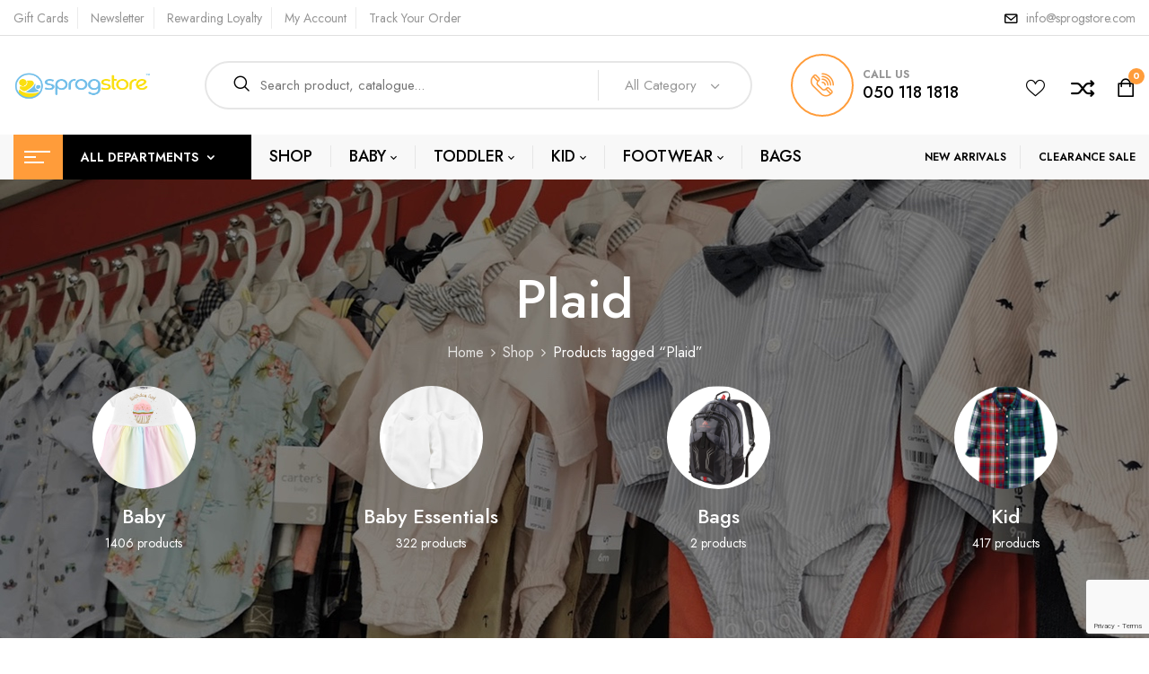

--- FILE ---
content_type: text/html; charset=utf-8
request_url: https://www.google.com/recaptcha/api2/anchor?ar=1&k=6LcqPP8UAAAAAPSypR2rprRkSb0b1YGI5IgK9GX2&co=aHR0cHM6Ly9zcHJvZ3N0b3JlLmNvbTo0NDM.&hl=en&v=N67nZn4AqZkNcbeMu4prBgzg&size=invisible&anchor-ms=20000&execute-ms=30000&cb=ye8fllsn63r2
body_size: 48543
content:
<!DOCTYPE HTML><html dir="ltr" lang="en"><head><meta http-equiv="Content-Type" content="text/html; charset=UTF-8">
<meta http-equiv="X-UA-Compatible" content="IE=edge">
<title>reCAPTCHA</title>
<style type="text/css">
/* cyrillic-ext */
@font-face {
  font-family: 'Roboto';
  font-style: normal;
  font-weight: 400;
  font-stretch: 100%;
  src: url(//fonts.gstatic.com/s/roboto/v48/KFO7CnqEu92Fr1ME7kSn66aGLdTylUAMa3GUBHMdazTgWw.woff2) format('woff2');
  unicode-range: U+0460-052F, U+1C80-1C8A, U+20B4, U+2DE0-2DFF, U+A640-A69F, U+FE2E-FE2F;
}
/* cyrillic */
@font-face {
  font-family: 'Roboto';
  font-style: normal;
  font-weight: 400;
  font-stretch: 100%;
  src: url(//fonts.gstatic.com/s/roboto/v48/KFO7CnqEu92Fr1ME7kSn66aGLdTylUAMa3iUBHMdazTgWw.woff2) format('woff2');
  unicode-range: U+0301, U+0400-045F, U+0490-0491, U+04B0-04B1, U+2116;
}
/* greek-ext */
@font-face {
  font-family: 'Roboto';
  font-style: normal;
  font-weight: 400;
  font-stretch: 100%;
  src: url(//fonts.gstatic.com/s/roboto/v48/KFO7CnqEu92Fr1ME7kSn66aGLdTylUAMa3CUBHMdazTgWw.woff2) format('woff2');
  unicode-range: U+1F00-1FFF;
}
/* greek */
@font-face {
  font-family: 'Roboto';
  font-style: normal;
  font-weight: 400;
  font-stretch: 100%;
  src: url(//fonts.gstatic.com/s/roboto/v48/KFO7CnqEu92Fr1ME7kSn66aGLdTylUAMa3-UBHMdazTgWw.woff2) format('woff2');
  unicode-range: U+0370-0377, U+037A-037F, U+0384-038A, U+038C, U+038E-03A1, U+03A3-03FF;
}
/* math */
@font-face {
  font-family: 'Roboto';
  font-style: normal;
  font-weight: 400;
  font-stretch: 100%;
  src: url(//fonts.gstatic.com/s/roboto/v48/KFO7CnqEu92Fr1ME7kSn66aGLdTylUAMawCUBHMdazTgWw.woff2) format('woff2');
  unicode-range: U+0302-0303, U+0305, U+0307-0308, U+0310, U+0312, U+0315, U+031A, U+0326-0327, U+032C, U+032F-0330, U+0332-0333, U+0338, U+033A, U+0346, U+034D, U+0391-03A1, U+03A3-03A9, U+03B1-03C9, U+03D1, U+03D5-03D6, U+03F0-03F1, U+03F4-03F5, U+2016-2017, U+2034-2038, U+203C, U+2040, U+2043, U+2047, U+2050, U+2057, U+205F, U+2070-2071, U+2074-208E, U+2090-209C, U+20D0-20DC, U+20E1, U+20E5-20EF, U+2100-2112, U+2114-2115, U+2117-2121, U+2123-214F, U+2190, U+2192, U+2194-21AE, U+21B0-21E5, U+21F1-21F2, U+21F4-2211, U+2213-2214, U+2216-22FF, U+2308-230B, U+2310, U+2319, U+231C-2321, U+2336-237A, U+237C, U+2395, U+239B-23B7, U+23D0, U+23DC-23E1, U+2474-2475, U+25AF, U+25B3, U+25B7, U+25BD, U+25C1, U+25CA, U+25CC, U+25FB, U+266D-266F, U+27C0-27FF, U+2900-2AFF, U+2B0E-2B11, U+2B30-2B4C, U+2BFE, U+3030, U+FF5B, U+FF5D, U+1D400-1D7FF, U+1EE00-1EEFF;
}
/* symbols */
@font-face {
  font-family: 'Roboto';
  font-style: normal;
  font-weight: 400;
  font-stretch: 100%;
  src: url(//fonts.gstatic.com/s/roboto/v48/KFO7CnqEu92Fr1ME7kSn66aGLdTylUAMaxKUBHMdazTgWw.woff2) format('woff2');
  unicode-range: U+0001-000C, U+000E-001F, U+007F-009F, U+20DD-20E0, U+20E2-20E4, U+2150-218F, U+2190, U+2192, U+2194-2199, U+21AF, U+21E6-21F0, U+21F3, U+2218-2219, U+2299, U+22C4-22C6, U+2300-243F, U+2440-244A, U+2460-24FF, U+25A0-27BF, U+2800-28FF, U+2921-2922, U+2981, U+29BF, U+29EB, U+2B00-2BFF, U+4DC0-4DFF, U+FFF9-FFFB, U+10140-1018E, U+10190-1019C, U+101A0, U+101D0-101FD, U+102E0-102FB, U+10E60-10E7E, U+1D2C0-1D2D3, U+1D2E0-1D37F, U+1F000-1F0FF, U+1F100-1F1AD, U+1F1E6-1F1FF, U+1F30D-1F30F, U+1F315, U+1F31C, U+1F31E, U+1F320-1F32C, U+1F336, U+1F378, U+1F37D, U+1F382, U+1F393-1F39F, U+1F3A7-1F3A8, U+1F3AC-1F3AF, U+1F3C2, U+1F3C4-1F3C6, U+1F3CA-1F3CE, U+1F3D4-1F3E0, U+1F3ED, U+1F3F1-1F3F3, U+1F3F5-1F3F7, U+1F408, U+1F415, U+1F41F, U+1F426, U+1F43F, U+1F441-1F442, U+1F444, U+1F446-1F449, U+1F44C-1F44E, U+1F453, U+1F46A, U+1F47D, U+1F4A3, U+1F4B0, U+1F4B3, U+1F4B9, U+1F4BB, U+1F4BF, U+1F4C8-1F4CB, U+1F4D6, U+1F4DA, U+1F4DF, U+1F4E3-1F4E6, U+1F4EA-1F4ED, U+1F4F7, U+1F4F9-1F4FB, U+1F4FD-1F4FE, U+1F503, U+1F507-1F50B, U+1F50D, U+1F512-1F513, U+1F53E-1F54A, U+1F54F-1F5FA, U+1F610, U+1F650-1F67F, U+1F687, U+1F68D, U+1F691, U+1F694, U+1F698, U+1F6AD, U+1F6B2, U+1F6B9-1F6BA, U+1F6BC, U+1F6C6-1F6CF, U+1F6D3-1F6D7, U+1F6E0-1F6EA, U+1F6F0-1F6F3, U+1F6F7-1F6FC, U+1F700-1F7FF, U+1F800-1F80B, U+1F810-1F847, U+1F850-1F859, U+1F860-1F887, U+1F890-1F8AD, U+1F8B0-1F8BB, U+1F8C0-1F8C1, U+1F900-1F90B, U+1F93B, U+1F946, U+1F984, U+1F996, U+1F9E9, U+1FA00-1FA6F, U+1FA70-1FA7C, U+1FA80-1FA89, U+1FA8F-1FAC6, U+1FACE-1FADC, U+1FADF-1FAE9, U+1FAF0-1FAF8, U+1FB00-1FBFF;
}
/* vietnamese */
@font-face {
  font-family: 'Roboto';
  font-style: normal;
  font-weight: 400;
  font-stretch: 100%;
  src: url(//fonts.gstatic.com/s/roboto/v48/KFO7CnqEu92Fr1ME7kSn66aGLdTylUAMa3OUBHMdazTgWw.woff2) format('woff2');
  unicode-range: U+0102-0103, U+0110-0111, U+0128-0129, U+0168-0169, U+01A0-01A1, U+01AF-01B0, U+0300-0301, U+0303-0304, U+0308-0309, U+0323, U+0329, U+1EA0-1EF9, U+20AB;
}
/* latin-ext */
@font-face {
  font-family: 'Roboto';
  font-style: normal;
  font-weight: 400;
  font-stretch: 100%;
  src: url(//fonts.gstatic.com/s/roboto/v48/KFO7CnqEu92Fr1ME7kSn66aGLdTylUAMa3KUBHMdazTgWw.woff2) format('woff2');
  unicode-range: U+0100-02BA, U+02BD-02C5, U+02C7-02CC, U+02CE-02D7, U+02DD-02FF, U+0304, U+0308, U+0329, U+1D00-1DBF, U+1E00-1E9F, U+1EF2-1EFF, U+2020, U+20A0-20AB, U+20AD-20C0, U+2113, U+2C60-2C7F, U+A720-A7FF;
}
/* latin */
@font-face {
  font-family: 'Roboto';
  font-style: normal;
  font-weight: 400;
  font-stretch: 100%;
  src: url(//fonts.gstatic.com/s/roboto/v48/KFO7CnqEu92Fr1ME7kSn66aGLdTylUAMa3yUBHMdazQ.woff2) format('woff2');
  unicode-range: U+0000-00FF, U+0131, U+0152-0153, U+02BB-02BC, U+02C6, U+02DA, U+02DC, U+0304, U+0308, U+0329, U+2000-206F, U+20AC, U+2122, U+2191, U+2193, U+2212, U+2215, U+FEFF, U+FFFD;
}
/* cyrillic-ext */
@font-face {
  font-family: 'Roboto';
  font-style: normal;
  font-weight: 500;
  font-stretch: 100%;
  src: url(//fonts.gstatic.com/s/roboto/v48/KFO7CnqEu92Fr1ME7kSn66aGLdTylUAMa3GUBHMdazTgWw.woff2) format('woff2');
  unicode-range: U+0460-052F, U+1C80-1C8A, U+20B4, U+2DE0-2DFF, U+A640-A69F, U+FE2E-FE2F;
}
/* cyrillic */
@font-face {
  font-family: 'Roboto';
  font-style: normal;
  font-weight: 500;
  font-stretch: 100%;
  src: url(//fonts.gstatic.com/s/roboto/v48/KFO7CnqEu92Fr1ME7kSn66aGLdTylUAMa3iUBHMdazTgWw.woff2) format('woff2');
  unicode-range: U+0301, U+0400-045F, U+0490-0491, U+04B0-04B1, U+2116;
}
/* greek-ext */
@font-face {
  font-family: 'Roboto';
  font-style: normal;
  font-weight: 500;
  font-stretch: 100%;
  src: url(//fonts.gstatic.com/s/roboto/v48/KFO7CnqEu92Fr1ME7kSn66aGLdTylUAMa3CUBHMdazTgWw.woff2) format('woff2');
  unicode-range: U+1F00-1FFF;
}
/* greek */
@font-face {
  font-family: 'Roboto';
  font-style: normal;
  font-weight: 500;
  font-stretch: 100%;
  src: url(//fonts.gstatic.com/s/roboto/v48/KFO7CnqEu92Fr1ME7kSn66aGLdTylUAMa3-UBHMdazTgWw.woff2) format('woff2');
  unicode-range: U+0370-0377, U+037A-037F, U+0384-038A, U+038C, U+038E-03A1, U+03A3-03FF;
}
/* math */
@font-face {
  font-family: 'Roboto';
  font-style: normal;
  font-weight: 500;
  font-stretch: 100%;
  src: url(//fonts.gstatic.com/s/roboto/v48/KFO7CnqEu92Fr1ME7kSn66aGLdTylUAMawCUBHMdazTgWw.woff2) format('woff2');
  unicode-range: U+0302-0303, U+0305, U+0307-0308, U+0310, U+0312, U+0315, U+031A, U+0326-0327, U+032C, U+032F-0330, U+0332-0333, U+0338, U+033A, U+0346, U+034D, U+0391-03A1, U+03A3-03A9, U+03B1-03C9, U+03D1, U+03D5-03D6, U+03F0-03F1, U+03F4-03F5, U+2016-2017, U+2034-2038, U+203C, U+2040, U+2043, U+2047, U+2050, U+2057, U+205F, U+2070-2071, U+2074-208E, U+2090-209C, U+20D0-20DC, U+20E1, U+20E5-20EF, U+2100-2112, U+2114-2115, U+2117-2121, U+2123-214F, U+2190, U+2192, U+2194-21AE, U+21B0-21E5, U+21F1-21F2, U+21F4-2211, U+2213-2214, U+2216-22FF, U+2308-230B, U+2310, U+2319, U+231C-2321, U+2336-237A, U+237C, U+2395, U+239B-23B7, U+23D0, U+23DC-23E1, U+2474-2475, U+25AF, U+25B3, U+25B7, U+25BD, U+25C1, U+25CA, U+25CC, U+25FB, U+266D-266F, U+27C0-27FF, U+2900-2AFF, U+2B0E-2B11, U+2B30-2B4C, U+2BFE, U+3030, U+FF5B, U+FF5D, U+1D400-1D7FF, U+1EE00-1EEFF;
}
/* symbols */
@font-face {
  font-family: 'Roboto';
  font-style: normal;
  font-weight: 500;
  font-stretch: 100%;
  src: url(//fonts.gstatic.com/s/roboto/v48/KFO7CnqEu92Fr1ME7kSn66aGLdTylUAMaxKUBHMdazTgWw.woff2) format('woff2');
  unicode-range: U+0001-000C, U+000E-001F, U+007F-009F, U+20DD-20E0, U+20E2-20E4, U+2150-218F, U+2190, U+2192, U+2194-2199, U+21AF, U+21E6-21F0, U+21F3, U+2218-2219, U+2299, U+22C4-22C6, U+2300-243F, U+2440-244A, U+2460-24FF, U+25A0-27BF, U+2800-28FF, U+2921-2922, U+2981, U+29BF, U+29EB, U+2B00-2BFF, U+4DC0-4DFF, U+FFF9-FFFB, U+10140-1018E, U+10190-1019C, U+101A0, U+101D0-101FD, U+102E0-102FB, U+10E60-10E7E, U+1D2C0-1D2D3, U+1D2E0-1D37F, U+1F000-1F0FF, U+1F100-1F1AD, U+1F1E6-1F1FF, U+1F30D-1F30F, U+1F315, U+1F31C, U+1F31E, U+1F320-1F32C, U+1F336, U+1F378, U+1F37D, U+1F382, U+1F393-1F39F, U+1F3A7-1F3A8, U+1F3AC-1F3AF, U+1F3C2, U+1F3C4-1F3C6, U+1F3CA-1F3CE, U+1F3D4-1F3E0, U+1F3ED, U+1F3F1-1F3F3, U+1F3F5-1F3F7, U+1F408, U+1F415, U+1F41F, U+1F426, U+1F43F, U+1F441-1F442, U+1F444, U+1F446-1F449, U+1F44C-1F44E, U+1F453, U+1F46A, U+1F47D, U+1F4A3, U+1F4B0, U+1F4B3, U+1F4B9, U+1F4BB, U+1F4BF, U+1F4C8-1F4CB, U+1F4D6, U+1F4DA, U+1F4DF, U+1F4E3-1F4E6, U+1F4EA-1F4ED, U+1F4F7, U+1F4F9-1F4FB, U+1F4FD-1F4FE, U+1F503, U+1F507-1F50B, U+1F50D, U+1F512-1F513, U+1F53E-1F54A, U+1F54F-1F5FA, U+1F610, U+1F650-1F67F, U+1F687, U+1F68D, U+1F691, U+1F694, U+1F698, U+1F6AD, U+1F6B2, U+1F6B9-1F6BA, U+1F6BC, U+1F6C6-1F6CF, U+1F6D3-1F6D7, U+1F6E0-1F6EA, U+1F6F0-1F6F3, U+1F6F7-1F6FC, U+1F700-1F7FF, U+1F800-1F80B, U+1F810-1F847, U+1F850-1F859, U+1F860-1F887, U+1F890-1F8AD, U+1F8B0-1F8BB, U+1F8C0-1F8C1, U+1F900-1F90B, U+1F93B, U+1F946, U+1F984, U+1F996, U+1F9E9, U+1FA00-1FA6F, U+1FA70-1FA7C, U+1FA80-1FA89, U+1FA8F-1FAC6, U+1FACE-1FADC, U+1FADF-1FAE9, U+1FAF0-1FAF8, U+1FB00-1FBFF;
}
/* vietnamese */
@font-face {
  font-family: 'Roboto';
  font-style: normal;
  font-weight: 500;
  font-stretch: 100%;
  src: url(//fonts.gstatic.com/s/roboto/v48/KFO7CnqEu92Fr1ME7kSn66aGLdTylUAMa3OUBHMdazTgWw.woff2) format('woff2');
  unicode-range: U+0102-0103, U+0110-0111, U+0128-0129, U+0168-0169, U+01A0-01A1, U+01AF-01B0, U+0300-0301, U+0303-0304, U+0308-0309, U+0323, U+0329, U+1EA0-1EF9, U+20AB;
}
/* latin-ext */
@font-face {
  font-family: 'Roboto';
  font-style: normal;
  font-weight: 500;
  font-stretch: 100%;
  src: url(//fonts.gstatic.com/s/roboto/v48/KFO7CnqEu92Fr1ME7kSn66aGLdTylUAMa3KUBHMdazTgWw.woff2) format('woff2');
  unicode-range: U+0100-02BA, U+02BD-02C5, U+02C7-02CC, U+02CE-02D7, U+02DD-02FF, U+0304, U+0308, U+0329, U+1D00-1DBF, U+1E00-1E9F, U+1EF2-1EFF, U+2020, U+20A0-20AB, U+20AD-20C0, U+2113, U+2C60-2C7F, U+A720-A7FF;
}
/* latin */
@font-face {
  font-family: 'Roboto';
  font-style: normal;
  font-weight: 500;
  font-stretch: 100%;
  src: url(//fonts.gstatic.com/s/roboto/v48/KFO7CnqEu92Fr1ME7kSn66aGLdTylUAMa3yUBHMdazQ.woff2) format('woff2');
  unicode-range: U+0000-00FF, U+0131, U+0152-0153, U+02BB-02BC, U+02C6, U+02DA, U+02DC, U+0304, U+0308, U+0329, U+2000-206F, U+20AC, U+2122, U+2191, U+2193, U+2212, U+2215, U+FEFF, U+FFFD;
}
/* cyrillic-ext */
@font-face {
  font-family: 'Roboto';
  font-style: normal;
  font-weight: 900;
  font-stretch: 100%;
  src: url(//fonts.gstatic.com/s/roboto/v48/KFO7CnqEu92Fr1ME7kSn66aGLdTylUAMa3GUBHMdazTgWw.woff2) format('woff2');
  unicode-range: U+0460-052F, U+1C80-1C8A, U+20B4, U+2DE0-2DFF, U+A640-A69F, U+FE2E-FE2F;
}
/* cyrillic */
@font-face {
  font-family: 'Roboto';
  font-style: normal;
  font-weight: 900;
  font-stretch: 100%;
  src: url(//fonts.gstatic.com/s/roboto/v48/KFO7CnqEu92Fr1ME7kSn66aGLdTylUAMa3iUBHMdazTgWw.woff2) format('woff2');
  unicode-range: U+0301, U+0400-045F, U+0490-0491, U+04B0-04B1, U+2116;
}
/* greek-ext */
@font-face {
  font-family: 'Roboto';
  font-style: normal;
  font-weight: 900;
  font-stretch: 100%;
  src: url(//fonts.gstatic.com/s/roboto/v48/KFO7CnqEu92Fr1ME7kSn66aGLdTylUAMa3CUBHMdazTgWw.woff2) format('woff2');
  unicode-range: U+1F00-1FFF;
}
/* greek */
@font-face {
  font-family: 'Roboto';
  font-style: normal;
  font-weight: 900;
  font-stretch: 100%;
  src: url(//fonts.gstatic.com/s/roboto/v48/KFO7CnqEu92Fr1ME7kSn66aGLdTylUAMa3-UBHMdazTgWw.woff2) format('woff2');
  unicode-range: U+0370-0377, U+037A-037F, U+0384-038A, U+038C, U+038E-03A1, U+03A3-03FF;
}
/* math */
@font-face {
  font-family: 'Roboto';
  font-style: normal;
  font-weight: 900;
  font-stretch: 100%;
  src: url(//fonts.gstatic.com/s/roboto/v48/KFO7CnqEu92Fr1ME7kSn66aGLdTylUAMawCUBHMdazTgWw.woff2) format('woff2');
  unicode-range: U+0302-0303, U+0305, U+0307-0308, U+0310, U+0312, U+0315, U+031A, U+0326-0327, U+032C, U+032F-0330, U+0332-0333, U+0338, U+033A, U+0346, U+034D, U+0391-03A1, U+03A3-03A9, U+03B1-03C9, U+03D1, U+03D5-03D6, U+03F0-03F1, U+03F4-03F5, U+2016-2017, U+2034-2038, U+203C, U+2040, U+2043, U+2047, U+2050, U+2057, U+205F, U+2070-2071, U+2074-208E, U+2090-209C, U+20D0-20DC, U+20E1, U+20E5-20EF, U+2100-2112, U+2114-2115, U+2117-2121, U+2123-214F, U+2190, U+2192, U+2194-21AE, U+21B0-21E5, U+21F1-21F2, U+21F4-2211, U+2213-2214, U+2216-22FF, U+2308-230B, U+2310, U+2319, U+231C-2321, U+2336-237A, U+237C, U+2395, U+239B-23B7, U+23D0, U+23DC-23E1, U+2474-2475, U+25AF, U+25B3, U+25B7, U+25BD, U+25C1, U+25CA, U+25CC, U+25FB, U+266D-266F, U+27C0-27FF, U+2900-2AFF, U+2B0E-2B11, U+2B30-2B4C, U+2BFE, U+3030, U+FF5B, U+FF5D, U+1D400-1D7FF, U+1EE00-1EEFF;
}
/* symbols */
@font-face {
  font-family: 'Roboto';
  font-style: normal;
  font-weight: 900;
  font-stretch: 100%;
  src: url(//fonts.gstatic.com/s/roboto/v48/KFO7CnqEu92Fr1ME7kSn66aGLdTylUAMaxKUBHMdazTgWw.woff2) format('woff2');
  unicode-range: U+0001-000C, U+000E-001F, U+007F-009F, U+20DD-20E0, U+20E2-20E4, U+2150-218F, U+2190, U+2192, U+2194-2199, U+21AF, U+21E6-21F0, U+21F3, U+2218-2219, U+2299, U+22C4-22C6, U+2300-243F, U+2440-244A, U+2460-24FF, U+25A0-27BF, U+2800-28FF, U+2921-2922, U+2981, U+29BF, U+29EB, U+2B00-2BFF, U+4DC0-4DFF, U+FFF9-FFFB, U+10140-1018E, U+10190-1019C, U+101A0, U+101D0-101FD, U+102E0-102FB, U+10E60-10E7E, U+1D2C0-1D2D3, U+1D2E0-1D37F, U+1F000-1F0FF, U+1F100-1F1AD, U+1F1E6-1F1FF, U+1F30D-1F30F, U+1F315, U+1F31C, U+1F31E, U+1F320-1F32C, U+1F336, U+1F378, U+1F37D, U+1F382, U+1F393-1F39F, U+1F3A7-1F3A8, U+1F3AC-1F3AF, U+1F3C2, U+1F3C4-1F3C6, U+1F3CA-1F3CE, U+1F3D4-1F3E0, U+1F3ED, U+1F3F1-1F3F3, U+1F3F5-1F3F7, U+1F408, U+1F415, U+1F41F, U+1F426, U+1F43F, U+1F441-1F442, U+1F444, U+1F446-1F449, U+1F44C-1F44E, U+1F453, U+1F46A, U+1F47D, U+1F4A3, U+1F4B0, U+1F4B3, U+1F4B9, U+1F4BB, U+1F4BF, U+1F4C8-1F4CB, U+1F4D6, U+1F4DA, U+1F4DF, U+1F4E3-1F4E6, U+1F4EA-1F4ED, U+1F4F7, U+1F4F9-1F4FB, U+1F4FD-1F4FE, U+1F503, U+1F507-1F50B, U+1F50D, U+1F512-1F513, U+1F53E-1F54A, U+1F54F-1F5FA, U+1F610, U+1F650-1F67F, U+1F687, U+1F68D, U+1F691, U+1F694, U+1F698, U+1F6AD, U+1F6B2, U+1F6B9-1F6BA, U+1F6BC, U+1F6C6-1F6CF, U+1F6D3-1F6D7, U+1F6E0-1F6EA, U+1F6F0-1F6F3, U+1F6F7-1F6FC, U+1F700-1F7FF, U+1F800-1F80B, U+1F810-1F847, U+1F850-1F859, U+1F860-1F887, U+1F890-1F8AD, U+1F8B0-1F8BB, U+1F8C0-1F8C1, U+1F900-1F90B, U+1F93B, U+1F946, U+1F984, U+1F996, U+1F9E9, U+1FA00-1FA6F, U+1FA70-1FA7C, U+1FA80-1FA89, U+1FA8F-1FAC6, U+1FACE-1FADC, U+1FADF-1FAE9, U+1FAF0-1FAF8, U+1FB00-1FBFF;
}
/* vietnamese */
@font-face {
  font-family: 'Roboto';
  font-style: normal;
  font-weight: 900;
  font-stretch: 100%;
  src: url(//fonts.gstatic.com/s/roboto/v48/KFO7CnqEu92Fr1ME7kSn66aGLdTylUAMa3OUBHMdazTgWw.woff2) format('woff2');
  unicode-range: U+0102-0103, U+0110-0111, U+0128-0129, U+0168-0169, U+01A0-01A1, U+01AF-01B0, U+0300-0301, U+0303-0304, U+0308-0309, U+0323, U+0329, U+1EA0-1EF9, U+20AB;
}
/* latin-ext */
@font-face {
  font-family: 'Roboto';
  font-style: normal;
  font-weight: 900;
  font-stretch: 100%;
  src: url(//fonts.gstatic.com/s/roboto/v48/KFO7CnqEu92Fr1ME7kSn66aGLdTylUAMa3KUBHMdazTgWw.woff2) format('woff2');
  unicode-range: U+0100-02BA, U+02BD-02C5, U+02C7-02CC, U+02CE-02D7, U+02DD-02FF, U+0304, U+0308, U+0329, U+1D00-1DBF, U+1E00-1E9F, U+1EF2-1EFF, U+2020, U+20A0-20AB, U+20AD-20C0, U+2113, U+2C60-2C7F, U+A720-A7FF;
}
/* latin */
@font-face {
  font-family: 'Roboto';
  font-style: normal;
  font-weight: 900;
  font-stretch: 100%;
  src: url(//fonts.gstatic.com/s/roboto/v48/KFO7CnqEu92Fr1ME7kSn66aGLdTylUAMa3yUBHMdazQ.woff2) format('woff2');
  unicode-range: U+0000-00FF, U+0131, U+0152-0153, U+02BB-02BC, U+02C6, U+02DA, U+02DC, U+0304, U+0308, U+0329, U+2000-206F, U+20AC, U+2122, U+2191, U+2193, U+2212, U+2215, U+FEFF, U+FFFD;
}

</style>
<link rel="stylesheet" type="text/css" href="https://www.gstatic.com/recaptcha/releases/N67nZn4AqZkNcbeMu4prBgzg/styles__ltr.css">
<script nonce="ftlaoJtSTltq-SFlzPU7ng" type="text/javascript">window['__recaptcha_api'] = 'https://www.google.com/recaptcha/api2/';</script>
<script type="text/javascript" src="https://www.gstatic.com/recaptcha/releases/N67nZn4AqZkNcbeMu4prBgzg/recaptcha__en.js" nonce="ftlaoJtSTltq-SFlzPU7ng">
      
    </script></head>
<body><div id="rc-anchor-alert" class="rc-anchor-alert"></div>
<input type="hidden" id="recaptcha-token" value="[base64]">
<script type="text/javascript" nonce="ftlaoJtSTltq-SFlzPU7ng">
      recaptcha.anchor.Main.init("[\x22ainput\x22,[\x22bgdata\x22,\x22\x22,\[base64]/[base64]/[base64]/[base64]/[base64]/[base64]/KGcoTywyNTMsTy5PKSxVRyhPLEMpKTpnKE8sMjUzLEMpLE8pKSxsKSksTykpfSxieT1mdW5jdGlvbihDLE8sdSxsKXtmb3IobD0odT1SKEMpLDApO08+MDtPLS0pbD1sPDw4fFooQyk7ZyhDLHUsbCl9LFVHPWZ1bmN0aW9uKEMsTyl7Qy5pLmxlbmd0aD4xMDQ/[base64]/[base64]/[base64]/[base64]/[base64]/[base64]/[base64]\\u003d\x22,\[base64]\\u003d\\u003d\x22,\x22YsOzwq1Ef3ZHw7tIB3LDoMOEw6jDo8OZP0rCgDbDoH7ChsOowocsUCHDlsOLw6xXw5bDp14oJsKjw7EaCDfDsnJ9wpvCo8OLH8K2VcKVw6UPU8Ogw5rDg8Okw7JiRsKPw4DDoAZ4TMKiwpTCil7Co8KkSXNpU8OBIsKcw79rCsKtwpQzUUM8w6sjwrklw5/ChTbDosKHOEQmwpUTw4kBwpgRw5phJsKkesKKVcORwoQaw4o3wpPDqn96wr1fw6nCuCrCqCYLWy9+w4tRGsKVwrDCnsOOwo7DrsKLw6snwoxSw7Zuw4EFw6bCkFTCkcKENsK+X11/e8KRwoh/T8OuFhpWbsO2cQvCgCgUwq9yXsK9JFnCrzfCosKxH8O/w6/DjkLDqiHDpRNnOsOXw4jCnUlqVkPCkMKKJsK7w68mw7thw7HCr8KkDnQnN3l6EsKIRsOSHMOoV8OydDN/Ah1QwpkLG8KUfcKHZcOEwovDl8Oaw780wqvCnAYiw4g9w5vCjcKKXcKJDE8HwrzCpRQNe1FMUTYgw4t7UMO3w4HDoTnDhFnCn3s4IcOOD8KRw6nDtcKnRh7Ds8K+QnXDjsOrBMOHAhovN8O3wrTDssK9wprCsGDDv8OrE8KXw6rDjcKNf8KMOcKSw7VeLEcGw4DCuF/[base64]/wpTCpG8Aw6tJYcOSwpwKwpo0WQBlwpYdJgkfAzjCsMO1w5ATw4XCjlRoFsK6acKQwqlVDi/CkyYMw7YrBcOnwo59BE/[base64]/Cr8KHUcOcw4hMwrZpw604BwXCqhw8axvCgCHCs8KTw7bClVwQd8ORw5zCuMKtbcOow63CiWFDw6DCrkY/w65fIsKpL0zChWpIf8OTCMK7AsKcw5c3wqklfsOSw5HDrMOjE1XCnsKrw6DCs8KQw4JzwrENRlU6wovDnzghMMKRAsK6dMOIw41ScDnCkWdUPF53wrrClcKAw5lDdcK7fAd9JC0UR8KDVyAKFMOOU8OeTXE2UMK2w6/CoMO/woLCt8OPUiDDmMKTwqzDiBs1w4x1wr7DkDPDgHLDoMOTw4vCm0gObUB5wq14GE/[base64]/DoxrDhm8Qw67Crm/CtnxKccK1XMOdw7xUwpfDtsOlScKaJgJyJcO5w5zCq8OSw5jDssOCw4jCo8OAZsKAZS/CnVXDlMOywrzCmcKhw5TCisKSIMO+w5gKDkNvJk7Dq8KkasOKwqkvw50qw7TCgcKWw6Uiw7nDt8KhUcKZw4d3wrZgDsOcW0PDuHHCmSJrw7rCvsOkGTnCrwwkID3DhsKMdMOKw4p/wrLDrMKuPyYBM8O0AUpra8K4VHLDujltw4HCtkRtwoLDiQbCsDg+w6QPwrPDm8OzwqDCkhEKJcOLG8K3QSR9cj7Dg0DCqMKgw4bDsXdHwo/DlMKMOMOcB8OYYcOAw6rCo3rCjMOcw4Zuw4RxwqbCsCXCgiY3FsOmw4TCkcKSw48/NcO/[base64]/CvlQhwoMSwqvDoFMOwrMnw7/ChsOrax/DgmTCuwPCgy89w7bDu2fDrj7Dq2/ChMKfw6DCi2M4L8OuwoDDgiRowqbDqgrCjBvDmcKOUsKLY3nCpMOdw4vDhUTDjTEGwrJkw6XDj8KbBsKlXMO/SMOtwp12w4pBwrUSwrk2w6/[base64]/DrA0Fw6lOwrkww7AZw5bDp8OtMcKsw7RSVk00YMOywp9EwqUoUwNvJgvDtGrCoEh0w6PCmGFhSi1iw6FrwonCrsOvDcKtwo7DpsK9O8KjLsO/wrYAw6zCrHFFwpx1w6V1HMOlw43CncK1SWfCsMOFw51cPcOxwp3ChsKZKcOkwpZhLxDCnERiw7XCqSfCkcOWIcODPzxPw6/CiAUSwrZvZMKFHGbCsMKvw50jwq3Co8OHZ8Ofw5BHLMK5IcKsw6EvwoQBw7zCo8K+w7oRw5TCj8OawqTCmMK+CsOMwrQNS1ppScK9QCfCrn3CvznDiMK/SHgEwo1Gw58Bw5nCoDNrw4vCuMKLwpo4PsOFwp/DrwVwwqoiFUzCr2YNw7JHDUxMRHbDgx9/[base64]/DpWnDkMOIWcOuwqDCtkbDgcKUwq7CjUhTwoTClELDiMKkw7h2UcOOMsOUw7LDrmAPJcOYw7s3IMKGw55OwoM/F258w73Ch8OSwq9qccOsw5LCvxJrfcOqw6UUI8Kcwq91NcKiwrzCsFLDgsORZsOncgHDgzQVw67CjBHDt3gCwrt4VC1oan5+w5dTJD0pw6/[base64]/[base64]/Dj3nDgD/[base64]/wo/[base64]/DqhoiaEU8VyTDkcKBEAoqQMKCQyI4wqduPjIfTnlvMVhlw7HCg8KXw5nDoG7Dklllwp47w77CnXPCh8O/w582AA4SAsOCw4PCnQprw5/Cs8KFeFPDosOTGcKXwqUqwq3DoDUAc2gxLUPDillmMcKOwpQ/wqwrwrFSwoDDr8Onw7hMC0suQMKIw7RjScK+fsOHMzjDuWQsw4/CvXvDq8K1ckHCoMOiw4TCggIlwrLCqcKNUMOwwo3DlFEYBiDCksKvwr3CmcKaNi9XTTIZUMKvwpHCq8KawqHCv2rDrQPDvMK2w7/[base64]/DvMKMUMK0w67CnwpFVTPCmjJaw4hdw7rCi3tIChhww57CiyUffk04AcOeDsO4w4wbwpDDmwXCoThKw7LDpS4qw4vDmCAWKsKTwp1Pw5XCh8Ogw53CosKqF8Oqw4/Dt1cbw50Sw759AMKdHsKowppzbMOWwoM1wrpEQMOQw7AMGC3DtcOwwpFgw7IjTMKeA8OPwrLCssO6GRVxXHjCrUbChTbDi8KwcsOSw43CucO1HFEHFUHDjAwUV2V1bcKNwogGwqR9Fl4aGsKRwpkSWsKmwop8QcOmw4Ugw7fClgTDpjlDSMK5wo/CvcKlw4HDp8Oswr3DjcKaw5vCicKVw4lPw5B3L8KTdMKqwpEaw4fCrhsKdEcVdsOyB2QvesKoMzzDiAViT3UzwoPCmsOow7HCscK/ccOjfcKHYFtMw5MlwrfCiUoPYsKKT0fDjXXCncKfY2/Cp8OWc8O6VDpsCsOBI8OXOFrDvg1Dwr0/wqZ9X8Ouw6/CuMKEwojCgcOrwo8iw6pDwoTCoU7CnMKYwpDCqiTDo8OOwqlYJsKOGzDDlsOXHcKwb8OVwofCvjDCisKRa8KaJ3cow6/DscKew7s0O8K9w6fCkTvDkMKtHcKJw51yw7HCisOTwqLChAolw4o8w47CoMOPEsKTw5HCkMKKZcOZByx+w5dHwpJ5w6XDlj/CjcOKKDEdw5XDhsKgURYVw4zCksO2w54lwrjDhMOZw4XCgX1PXW3CvwEgwqvCmcOXPyzCr8O7FsK1JsK8w6nCng1Mw6vCukw7TmDDocOEKntxMkt+wqxhw5loJMKlc8KfeQIWEFTDtsKNJkkswow/w7BrD8OvYVwyw4rDmyxWw5XCoH9awrfCpcKhaBF2DXMABywdw4bDiMOOwr5gwpjCh1PDpsKmBsOEIAzDscOdYsK+wpjDmy7CgcKOEMKvZk3DuifDosOddw/CgjzCoMKOWcK5cQh2XQV6JlzDk8K+wooqw7Z6ZSk4w4nCo8OLwpHDpcOuw53CjiQoJsOLYxTDngtlw4bCnMOBEcOcwoPDvBLDocK5wqg8NcK6wqjCq8OJSj41ScOSwrzCmVscPklQw7/CkcKYw6s7IhHCqcKewrrDvcKmwpLDmSkGw707wq3DhQ/Cr8OETFAWLzBDwrhdVcKhw7kwUCjDtcKOwqHDtlYDPcKhIMOFw5kqw6ZPKcKgFUzDqB4fc8Ogw4tBwrU/SmFqwrM4dE/CgmvDmcKAw7kVFcK7VmzDuMKow6PDpx7Ds8OewojCvcOXa8OuI1XChMKOw7/DhjsYYmnDmUvDgHnDm8KWaX1VT8KZIMO1MXUCJC13w7J7ZFLCtXJ0JVtlBcOeQQPCucOfwrnDoioAJsO/YgjChBzDusKfIlBfwrJ3FV/Crj4Vw5fDj1LDo8KqQSnChMOEw4EwMMOsA8OaQFTCiAUiwq/DqDbDusK3w5zDjsKGBhp6wpZJw6EtLMKdD8O3wrbCo2dmw6bDqSwXw5XDmFvChGAgwp5ZQcO6Y8KLwok+ABTDqjA9f8KfRzfCmsOXw7MewqN4wqh9wo/DssKMwpDCvXnDkyxyRsOBFFh6ZE7DnmtVwqPDmQ/CrsONQigHw44zB05Gw5PCosOEOmzCuUg3S8ONDMKESMKMV8O+wp1UwqPCqwExBWrDplbDnVXCvF1oecKjwoJALsO1HEpQwqLDrMK6N3gVcMObP8KuwoLCsDjClQI2FER9wprCu27Dum7DmmN0BkZ/w6vCoXzCvsOxw7gUw7l/clJyw7gcEmBCPsOSw7EdwpYXwrILw5nDu8KRwozCtwDCpQzDr8K4dUF/YiLCmcONwoTCq0/DvDViUQDDqsOYQsOZw4dke8Kgw7vDmMK6K8OpbcOawrMuw6NDw71iwq7Cv0rCqAoXTsOQw7lTw5osAVNrwowewqvDisOkw4/[base64]/ChStnF8Ozc8KCFcOSwqsne8KKw7DCqT4PGz8JVcOiRsK1w7AKF3PDjHoYBcObwrfDo1vDnxp+wp7DlQPClMKKw6bDnCNpUGNNF8OWwrsIScKLwqzDlcKjwpXDlDsAw4lrNnJUHsOrw7vCtXULUcKVwpLCq25uO3DCsWxJXMO5S8O3bDXDgsK9ZcKYwqtFwr/DjyLCli5YMFhFCWnCtsOoKR7CuMKgAsKZdn5jaMOAw7UrS8OJw5lWw7PDgxXCocKmND7DmkTCqnvDksKow5dXRMKJwqXDqcORE8OFwpPDt8Olwqp4wqHCqMOsa3M/w6LDrlEgajTCgsKeG8O6FAYMWcKNF8KyagAww5wVAD3Ck0vDhFPCgsKiFsO2F8ORw6BacApDwqBEVcOEKgMqcSnCj8Okw4Z0C0J9wrxdwrPDnCbCtcOcw6LCohENFSZ8CXU5wpdYw6xkwpgBG8O+csOwXsKJGWg+OwbCsV5DJ8OxHC9zw5bCpRA1wp/DjlvDqGHDt8K6w6TCpcO1a8OZRsKMNWzCsn3CsMO8wr/DhcOlZB7Cs8KoE8KLwp7DgCHDs8KwQsKtT2tydB8eCcKcwonCkV3Cu8OBOsO+w4HCoDfDgMONw5cVwpoyw7c7EcKjCSTDocKDw63Cr8O2wqs5wqh4fDjCi2dBQsO4w6XCqibDoMOmecOwS8Kkw41kw4nDhAfDnnwIT8K0b8OEC0ddN8KeRsKpwrA3McORWEPCiMK/w7DDp8KcRT/DoQsgYsKCN3fDsMOJw5Uow7NiPx0WR8KmB8Ktw7jCr8Otw7jDisOjw5LCjHTDjsK/w59DBDDCsRLCmsKxecKRw7vDi31bw7PDrBIWwpLDi37DqgcCUMO7woAuw7dRw7vCk8Olw4vCt1ZaeQbDjsODY0tiUsKZw48RE3XCiMOjw6TCsz1lw5A1RWkVwpJEw5LCjcKAwpcqw5LChcKtwpAywpYgw4IFK0/[base64]/DoGM7RsOew5IDwo3DjsKGOcOWRMKnw7/[base64]/HsOTRnTDm3RSAEt9w54ee8OmWADDpWnDpwJuTkHCmsKWwqFgdyjClFPDkHfDn8OpIsO4cMO2wp1bXsKZZcOQw7MhwqPDhDF9wqoFBsOawoTDusOPRcOvJ8OYZBHDu8OLRcOpwpY/w5VOIWYRaMKywobCpGLDh1TDkEjDosO7wqhvwoxBwoHCs0xuD0EJw4FObxbCnAYQECrCuArCikhDAFohBFXCp8OWI8OFUcK+w4TDrxvDh8KKQ8Ohw413JsKmSADDocKrYHtJC8OpNE3DnsOUVRbCo8Kbw5/ClsOOCcKGb8KeWFdOIhrDr8KvNiHCiMK6w6HCpMOsAjjCvS9IE8KvJB/[base64]/wprCozbDv3ZcHcK6w53Ch8OHw5bDn8KuBsOAw6/DignCu8OewqjDjHQhHsOGwqxGwoY/[base64]/DigAGwoXDqcO/[base64]/CncKQw7PCtT0awo1dEcK+wqHCmsKjWDoiwoQWEMKxJcKrw717VgTDuR0jw4vCr8ObZjEQLTbCrcKMVsOZwqPDrcOjCsKUw4cuacOceTbDrmfDssKQSMO7w5zChMK2w4hrQwUew6hNeC/[base64]/Ds8KBwqtzVcKfw77DkQTDvwvCgSZbDcKzw7LCrgXCnMOQJsKpJMKCw78hwr95LX98CnDCsMO7IzHDmsOqwoHChcOsH0QpTsK1w5QEwovDph1wTDxnwqofw7YGHkFcLMO9w6JOVX/ClUDCgC4ZwpHDtMOaw6QKw5TDoCRww6jCmsK+XMOcGEw7cnJ0w7rDjwrCgVU8VU3DtsOfRMONw50gwptxBcK8woDDjB7CkBlXw54PTcKWfsKcw43DkndAwosmJE7Ch8Ozw6/DpR7CrcK0woQMwrAJUU7Dl2V6aXXCqF/[base64]/wrsjXGXDl8OxwoXCp0fCq8KdMcKgw63DoFvDhsKSwqIzwpHDggBgBCkSaMOmwoVHwozDtMKULsOHw47Cg8KtwqLCjsOnAAgFb8K5JsKyLgYpLGPCtypawrMySljDv8KoGcOmd8OYwqIYwpzClxJ7w7fCrsKQZ8OrKi/DqsKNwrlneSnDicOxdkYmw7ctSMO4wqRgw4bCp1rCq1XCp0TDi8K3N8KQwpvDrA3DuMK0wp/DpHxAMcKkBsKiw6LDn03DhMKuZ8KewobCs8K6PQYBwpzCjFnDixrDqEhOXcO1VVFYE8KPw7TChsKOXEDCgCLDmjnCqsK8w5lZwpQ8XcOtw7XDtMKMw4ckwps0P8OgAH1LwowFT1/DqcO2UMOIw5fCizwPEhzDqAjDrcKUw5jCtcOIwqHCqjogw4bDrRzCrsK3w5IewrrCvyR7VMKbTMKxw5jCusOHATHCsC1xw6bCoMOswodxw57DllHDtsOzfRcKcRYIKWg3BsK/wovCl19iNcOdw5M7XcKqRETDssOfw5/DnsOywqhkNyEXE34ZaTpSRcOuw7AoJRfCq8OgVsORw44qI07DviXDiEXDn8KJw5PDkR1OB2Mtw7E6DhDDu1hmwp8iMcKOw4XDo1nCpsO/w6dJwoDCl8KuEcKqbXDDkcO8w5vDrsKzcMOyw7vDgsKQw7sHw6cIwrVMw5zCjMKJwotEwo/[base64]/CucO8DsKzw71Swr7DhDHDjUnDnTLDkHvCkWXDucKyPDUJw5J4w4xXD8OcRcK0JT92ZQ/CiR3DsxLCilzDp2bDhMKDw4VMw73CgsKcFBbDjGvCksOaDRbClljDlMOiw7cTOsK0Mmhkw7bCoGTDvxLDhsK0UcKuw7TDsDMzGlnCkyPDmn7DlC0NJTvCmMOmw51Lw4nDosKXehHCoyNZNHXDqMKkwp/[base64]/[base64]/ecOww5jDpMOmw5/CoQ/CicOiN07CocKiw6hLw7zCmBLCgMObAcOMw6ADCDQwwrDCnRFobS7DqhodaicVw7wpw7TDhcO7w4k5ExsXMDAowr7DpE7Dqk4kNMKNLAXDm8KzTCLDuz/DgMKaWxZXKsKGw7rDkmdsw5PClMOuXsOyw5XCjcKyw6Nqw7DDgMK8Yg3DoVxYwpPCucODw6cxIiDDr8KBJMK8w6sUTsO3wr7CscKXw7PCtcOJRcOdwqTDosKpVCwhDhISNkMiwo0dWRhsBHgxEcK/PcOYGnTDh8OhNjo5wqLDmDTClsKSNsKSIsOcwqXCkEUlUi1Ew5BVFcKZwpckK8Oew4fDvxDCtiQ2w53DuF8Gw5ZGKk9Cw7PCvcOYMmDDqcKjM8OkKcKfU8OHw6/CoULDl8KaL8O6d2HDhQLDn8OUwr/[base64]/DtSskQsOjw7Y7XcOVOCBUwrpQTizDmsKST8OAwrXCiH7CsQ8vw4kqfsKrwpDCj2lDc8OFwoYsL8OiwotFw5fDicOdHwHDl8O9YxrDgnFKw5MvUMOGSMOQPcKUwqYQw7rCsiBYw6U1w5g/[base64]/wrrDqmR6w6Y8QsO6Z1bClQhTw6oyIl00w5vCtX9zXsKnW8KPR8K0A8KlSkXCogbDocKbG8KJKhbCt1fDmMK3DcOew5tTecKsdsKTw4XClMO5wohVT8OSwr/DhQnCgsO9woPDk8OXZ0wRFF/DsFTDi3VQK8KURQvDhMK/wqwiEgJew4TCqsKmJi3ConYAw5jDj05XKcK1dcOcw5V3wolObS0UwpbCuDTChMKBWGkLeDgtIW/CisOsVCLDuA7CiV4PV8Ozw5bDm8KZBgZ/wp0QwqfDtS0/ZGLCgRcHwodKwrJgRX4/[base64]/[base64]/[base64]/Do8OPNMKFw5YnwotDNsOKwrYNw5nDjllcBW0hw4Zxwpx1JCd/[base64]/w7bCtcO4wqMKwqtuNcKNwr7CjcKjG8OPNcOwwpPCnsKlIl/[base64]/DocOmX258YsK4SR07wptXTB7Ds8KKKcKneRzDpk7Cn3sxEcOYwrcoVyMJGkDDnsOWGlfCv8OrwqJTDcK/wpTDl8O9UsOQR8K3wrPCu8KXwr7DoxAow5HDi8KTYsKbfMKyc8KBG2DCsUnDscOIP8OjNxQhwoZLwpzCoHDDvkENJMKwDWzCr0kYwqgcF0TDgQnCtlDDi0PDssObw6jDp8OJwpLCjA7DuF/DqMOTwot0PMKKw50Xwq3Cm3dKwqR+BS7DmHTDocKHw6MFKmXCiAHDi8KAQ2jColYCD18+wpUkU8KWw4XCgsONYcKZQCkHPEIdw4VFw5LCvsONHnRSR8Kew6Mbw4NkYFJWA1HDl8OOUlYhKSTDmMOGwp/DgQ7CuMKiSUV9LzfDn8ODMRbCn8O+w6PDkibDi3M2RMKowpVsw4DDin8gwobDhwtpDcO0w79Hw49/w7djN8KVQcKQJMOUOMKjwqAUw6FwwoshBcOeEcOGV8O/w7rDjcOzwr/DnBhEw4HDvmweOsOEDsKyZMKKB8OLCC9AX8ODw6bCi8Oiwo/CscK6eXhqdcKIGVt3wrjDnsKNw7TChcK+KcOSGEV4VxMNa0YBTsOufcOKwrTCusKSw7s4w4TCtcK+w7k/ecKNZMOvScKOw40kw6TDl8OiwqDCtMK/wqcbChDCvXzCt8KCTmXCpsOmw47DhQTDiXLCscKcwp5nIcO5f8O/w7nCpXXDnDxPw5zDkMKrHsKuw7jDvsKPwqdLPMOiw7zDhsOgEcK0wrBWYsKsSiHDisO5w4XChx4Nw7PDocKNYGXDkHrDosKpw5Zkw5gDCcKMw5N+W8OzZSXCncKrGAnCnk/Di0dnT8OHZGfDkUvCpR/DlWfClVLCnmAqUcKiZMKiwq/DvsK3wrvDog3DqF/[base64]/Dqi7DhzTCgcOgKlRgB8OdT8K1EUoXw7JBwo1Vwo4uwrEswqvCiCrDgsOeJ8Kww4pnw5PDrMKbS8Kjw5jDjABcQCTDlxHCo8OECMOqLMKFIy9kwpA9w5LDi3Y6wo3Dhn1VeMOzTnjCl8OrdMO1IUQXJsOkw5JNw7ctw63Chi/[base64]/[base64]/CjXMbKGR/D2jCsn9uPWPDkQXDtWFvw6HDu2h5w7HCkcKaTHpIwp/Cm8K2w5lHw4xiw78pV8O0wrvCtADDr3XChnltw4TDlHrDicKdwpA6wpcuSMKewo3Cj8OIw4Q8wpoBw4TDlkjChTURGy/ClcOswoLCvMOfF8Kbw7rDlinCmsO2KsKTRVMfwpvDtsKLGW9wdMK2cGoDwqUiw7kfwrQpCcOYPQrDssKQw6wfFcK6bhUjw7cCwp/DvDhpVcKjPWjCjcOePwHCg8KWMQZQwrxCw7kfc8Kuw6nCqMOvfcOCUi4jw5DDmcOCwrcnK8KNwrYPw47DrCpfRcKAcwrDqcOHSybDtHnCtXjCqcKZwpPCh8KNUw3DlcKpeCxfwrd7BWR1w7okRGTCnD3CtjYpasONVMKSwqrDsRTDscOMw7/DoXTDi2/DmHbCpsOqw71Ow78CKBkIAMK1w5TCtwXDu8KPwp3CoSMNLGVXFhjCnUcLwoXDvBU9wq1iCAfCpMK2w5rChsOCYXrDuwvCusK3TcOXNVN3wobDgsOyw5/CqyovXsOtFsKPw4bCv2jCv2bCtknCmWHCjXYpU8Omd0IlZFcbw4laVcOSwrQXU8KSMA0aVjTDizvCi8KmcVnCsxU/NsK+K3PDhcOAN3TDicOHUsOnBEI9w6XDgsOFYT3CmMO4ck/DtUY1wocQw7kwwrgEw5BwwohhbkjDm1nCvMOKQwkQJhTCpsKFw6oGcQTDrsOWLhzDqgTDvcKBcMK2I8KGW8OBw5dSw7jDu3bCkkvDlgcgw6vCssKlUANOw4xQOcOUFcKSwqUvIsOtOnFyQWpwwpIiEBnCow/Co8OkVlzDvMOjwrzDrsKKDx8xwqbCtMO2wonCqH/CiD4JRh5TI8KmIcOVL8ODXsK1woY5wozDiMOpCsKafQLDjxMiwqhzcMOtwoDDmsK9wpM3wpF9MWvCq1TCmz/DuXnCmVxEwqoMXjJqKSY7w5hEBcKuwpTDgh7Cm8OSADnDnyzCvCXCpXxuNU8aSRovw45YUMKOScOdwp1TdFzDsMKKw7PDrUbCsMKWHy13JQ/CuMKPwpwcw5oKwqrDpzpVdcKkTsKBQ1vDr388wqPCjcKtwoNww6R3YsOVwo1Bw6EJw4RFecK9w7XDgMKFWsOtLUnCjCp4wpvCgx3DscK/w4I7OcK5w4bCsQ4bHHfCqxA7FwrDoXlpw5XCtcO6w615YAgODMOuwpnDhsOyQsKYw6xzwp8CT8OywpgJbsKqKmsiN0xZwovCrcOzwoXCtsO2MUNywqEbUsOKdwbDkTDCo8ONwptXAG4Xw4h5w7RJSsO8I8Oww6UARXJibD/CocO8ecOjScKHF8O8w7UewqIIwobCjcKSw60cOFvCs8KswowMAWTCuMOZw6LCncOrwrFTwrpIenPDpgrCiyjCisObw5rCuiQvTcKXwr/DiXlgNRfCnyUrwqZtMcKFQH9eaG7CsllCw5BzwpbDqRDChG4IwohEH2nCrUzDkMOcwq8FcHHDl8Kaw7XCqsOkw6MkYsOnYh/[base64]/DtlTDscKZQzd7wrVgG1dnL8K7QcK5DXjCtX7DhMOcw7w+wop4clBow4QEw7rCpi/CmE07A8OoCXFiwp9jRsKtL8O8wq3ClANXw7dhw5vCmW7CuH/DpsO8G3LDugDDsl1jw6UZWwDDqsK/woAuMMOpw5zDj2rClAnChTlXd8OSVMONScOOISR0WF5wwoQCwqrDhjR3BcOiwrnDgMK+wrojCcOFN8KqwrMUw78sHcKfwrHDgxPDoQzCq8OBNRbCtsKOM8KEwqzCpk8RGHnCqx/[base64]/DvhhwcHcVw6tSwoNKccOKNHbChQ/DoMO6wpfDsR5Fw6PCmcKgw4fCo8OSQcOxQ3XCisKVwpvChsKbw7NiwoLCrjwpdFYsw7zDpMK/Ix9nTMKmw7hgbUfCt8KwG0PCq1lwwrEqw5ZLw59OJQI9w7jCuMKiemDDuhprw7zCmT1CDcKWw7zCmsOyw7Ilw48pScORESjCjRjDrhBkCMKAw7Aaw6DDlnV5w6RTEMKgw6zCgMOTAx7DgCpowovDrBp1wp5PNwTDggPDgMK/[base64]/CtMOKUcOGTMKtw4nCpcOKwpQkwprDv27CmAQtYnZCa3TClUTDo8KLdMOOw6/CqMKHwrjCisKLwrdef2c4JzEqQCQjYMORwoHCnlPCmVU7wppqw4jDm8KRw4MWw6bCt8KIdhM4wpwBdcKHbyzDosK4K8K1ZxBLw7bDhAfDtsKjTkADHsOXw7fDghoIwoXDvcO/w5gLw5vCuwNdFMKzRsOMIW3DjcKJSEpbwrMlfsOyXVvDkVNPwpAnwoI2wol+ZAzCozXCji/DmirDhmPChcONEARYdydjwoXDm04Pw5PChMOyw78VwobDhMOhR0oew4k0wrpReMKMKmDCgWLDtMK7OFZNBkrDtcKTfgTCknQHwoUFw5QVAC0gPmjCkMO3ez3CmcKlVMOxRcO4wrJ7W8KrfWE9w6nDgXPDuAIlw6MzTQFuw59ywpvDvn/DtDI0KEB1wr/Dh8KRw6xlwrsbNsKowp8OwpTDl8OGw43DhArDvsOcw67Cgm40MjPClcO+w79PWMOww6Bew5fCv3dFwq8OFF9uNsOcwq1PwqXCkcKlw7k5WcKOPsOLV8KtYnJcw4UKw4HCj8Oaw7bCrljDuEVof0Mlw4rCii82w6FOPsKGwq9+acOVPAAeQHAuT8KEwq/DlzobH8ONw5JYR8ORGMKVwoDDgmMBw5LCscK/[base64]/CpHkTbsO5DEHDimbDkMOQwr7DqxcBw6TCsMKNw70MS8K/w6XDrgzDnnjDrjUSwpPDg0/Ds3EuA8OFHcKxwpvCpijChDnCnsKawql4w5haHMO7woETwq4aOcKfwoAiBsK8en5iO8OaBcO8SyJZw55TwpLCs8OtwqZPw6jCvTvDhytgVhzCqRHDnsK6w6tfw4HDvDnCqi8ewoLCo8OHw4DDswkPwqLDjnjCj8KfbMKqw6vDpcK/[base64]/[base64]/Dl8K1w4jChcKeVsO4C8Oswqltwpx5eUTChiRRHGsbwqzCpjE1w5rDu8KLw6AYfSl7wpDCl8KzESzCr8OHWsKhMDjCsVo0HW3Di8KuV1BmR8K9LnTDm8KoJMKLZA3Dq3Afw5TDhsK7QcONwpTDujXCssKzbU/CpWFiw5NCwqRXwoMBU8OPIHgOdhYOw4MeCm3DssK4a8KKwqfCjMKPwp4LHQPDhRvDgwZAJADDkMOBNMK1woQzU8K7IMKNWMOEwpYuTAE/QADCgcK1w6oyw7/CscKBwpkzwoViw4VJMsKvw4kydcKfw5cDK0TDnzp2DxjCu13Cji4Ew5vDjwzDlMK+w5HCgzYMSsKCbkEvdMOQf8OswqbDnMO9w7Nzw6bDq8OqC2jDlEYYwoTCknQkd8KSwqUFwrzCqw7DnnhHb2QJw5bDhcOow6FEwoEiw7/[base64]/CiTbCnALDm2RZKMKTNsKkwoDCgTXDsmTCmcK1fjzCl8KDL8OvworDg8OuD8OcTsKYwocLIUF3w4jDmifCk8K7w7/[base64]/w5YSw5AZEgbDsn/Dl8ONFDfDrcOmwojCtiPDojUJZxEtW2rDnm7Ck8KKITRcwqrCrsKjMyw5BcOADk4PwpUzw6ZxJsOuwobCng4OwoAhLm7DmT3Dn8O/w7EIOMOjUsOCwokTPCvDuMKpwq/DpMKJw6zCkcOocTDCk8KiHMKNw6cWelVtDxLDiMK1w47DhsOBwr7Clix/LFZ7ZwbCpMK7S8OYVMKFw5jDv8OIwrBpWMORd8KUw6TCn8OWwqjCvQIVM8KqFxAWHMKtw7MWasKcUMKxwoXCvcKiFxxWN07DjsOFf8OcOHgwEVbDv8OsGU18EkcYwq5Cw40+BcOwwphkw4XDoStIYWXCksKHw6I+wrcuEhQWw6XCvcKMCsKTRybDqMOlwo/DnMKMw6rDhsKqwpfCgi7DmcKMwoAiwqDCkMKuCX3Coyd4XMKZwr7DqsO/wpUEw5lDUMO0w7pUOcOORMOhw4HDszQVwpbCm8OfVcOFwp5lG0QHwpRtw7/[base64]/DmMOIwrI3wqIKUEvChMOAPwcBw7jDgsKLUAwJRcKiE2rDvS0OwrEJb8O9w5gCw6JyGXIyCxASw4IxAcKrw63DgQUZVDjCvsKEFxjCjsOrw4p9KBp1QU7DpkTCk8K9w5nDo8KbCsOEw6IJw5fClMKIfcOMcMOoXVxvw7N1csOtwq1zw6/ClVfCnMKvN8KbwrbDg2jDoVHCiMKqSkFhwqExYiLCtnDDmTvCpsKpFyFswofCvmDCs8OZw4rCgcKWMgUMdMODwozCvBzDq8KXAWlaw5gswqXDmVDDjgA8V8OBw4PDtcOnZRnCgsKHWhjDg8O1YR7CvcOJTV/Cg3sYMsKvbMOkwpzCj8KawqzCtUzDusKcwoJOUMOWwohtwpnCn3vCt3HCncKRAgPCvDnDl8OWMmvCs8Obw5nDuRh0ZMOyIyrDiMKHGsOjVMKJwowVwrVMw7rCs8K/worDlMKnwq59w4nCpMKowr7CtEvCpUk1JwJMNDJEw6sHAsOtwqwhwoPDiXFSUEzCvA0ow6cmw4pUwrHDk2vCtEslwrHCqmltw53DhizDizZMwodEwrkbw5QQO1DDpsK7J8OuwrbCrcKYwopNwpYRNQ4nDi9URQzCtBtEIsOHw7rCnVAEPT/[base64]/DrsK8UkvDmngWex7DtyTDh8OtwoQlZg1nHcO8wp3CvWpvw7bCi8O6wqsswr16w6wNwrghP8KcwrTCjcOBw6oLD1o2WsOIbjjCjcK5U8Otw7cqw5VXw6lUS3Z1wrbDq8Oow4TDr3IAw4BmwoVZw4spw5fCkGDCpgbDncKKSAfCqMOde2/[base64]/CgFfCv8KqwrzDncOXd8KwEAwOHMOGRkwFL10jwp5ew4LDtELCoH3DgsONSwTDvw3Cn8O4EcOnwrTCkMO0w7Miw7fDvXDChGAsVE0ew6fCjjDDq8O5w5vCmsOYd8Osw583Iwpmw4YoAGseCDR9BMO2NTXDkMKRLCxSwpZXw7/DhsKRT8KSUSPCrxdMw7QVClTCsEQCWcOJworClGjCjntKWsO2eQ9xwpbDrWECw4MyTsKZwo7CusOAfMOww5PCn1HDmW5/w6ZlwrDDkcO2wrBiPcKCw43DrMKOw481IMKKVcOidwXCvzvCjMK3w7BvFMOPM8K1w44uK8Kfw4vCgVovw6fDjS/Dhx0WPwluwrp3TMKtw7nDqHTDlsK9wonDjRMRBsOFc8KcOnfDpxfChhkoKgPDnHZXLsODKyrDncOHwo9wBk3CgkrDiC/ClMOeNcKqHcKVw7/DncOYwo4rLlhBwqzCtcOjAsO+LAQNw4kbw6PDvVEHw6nCs8KUwq7CtMOawrcMEXxZGMOXf8KLw5PCv8KlTxLChMKgw68ee8Kswr53w5Mlw77Ci8OXfsK2AmlufsO1cjzCosOBcSUjw7MRwr5nJcOUUcKmOElgwqNDwr/[base64]/DgQAkwrF7G8KsIMOQwp1CR8KATy7DjFRVwpoowr1vdBtMU8KiNcKewpAQdcKERcOFPFgqwqzDoxzDlcK0wq1NIjgSbA46w6PDkcO1w4/CrMOMVErDk0RDV8KKw60hcMOJw6/CjgsEw7/CusKAPCxBwoM0fsOaD8K3wr16MWjDt0xOQcOlDAbCr8O1AcOHal7DgX3DnMOpYysnw7VGwqrCqQ3Cri7CoQrDg8O9w5/CoMKxPsO9w48dAcO7w7xIwpIzY8KyND/CkV0EwozCucKPw4jCq2XCgk3CmxZGbsO2TcKMMiDDscOuw55tw5EGWD/CkDnDosKzwrjCscKCwq3DocKcwqvCsHXDiGIhKjTCpi9ow47DgMKtDWRtIy5yw6zCmsOsw7EUTcObbcOxNEs6wpbDgcO5w5vCocK5RGvCo8Ksw6gow7HCiwVtBcK0w7wxAV3DgMK1McO3FwrDmG05F3NCY8KFesKBwo5fE8KOwpfCghV+w4fCuMKEw4/DksKGwo/CusKDd8OIW8Ozwrt0W8K3wphaM8OmworCkMKyTcKawpcgCcKnwp47wprCl8KIUcOGGnzDjAM3aMKqw4sMwrkrw7Fdw7kKwqXCmzdeVsK0WMOYwoQYwpLDl8OVD8KaYCDDr8Kjw6/CmcK2wroNKsKZw4nCvRIZAMKMwrMnWjRKdcODw49CCTV7wpchw4JbwoLDpcKaw5Bow6F7w4vCmScKS8K7w7zDj8K9w5zDkyrCosKsORYsw5o+FMKFw6NQIn/CiUnDv3xewqHCuwjDjVfDicKuXsOWw7t9wrzCkW/CkkjDicKFPg/DiMOvW8KYw6/Dol1uPW3CgsKKeBrCgSl6w6vDn8KxUyfDu8Oewpk4woJXJMKnAMO3Y3nCqE7CkiUnw7ByRS7Ch8K5w5DCncOtw5HDlcOJw4c6w7NlwoHCo8Kuw4XCgcOywqwRw5rCmkvCoEx9w7HDnsKtw7bDm8OTw5DDm8KXL0/CusKPVXVSEMKgJ8KcAyjClMKbw5V8w5/[base64]/ZMKsF8Oewo0qw4c4w5LCsEzDh8KET8KEw7DCl8ORw49qRGLCn2PCpcO6wp7Dpno6cCEGwr9aFsOOw7xJfsOWwp9mwoYNX8OHOSZCwrXDkMOHKMODw50UQkfCq13Cug7DpywheRfCg0jDqMOyNUZXw4dIwq/[base64]/Dth9XAcOkwq5/[base64]/[base64]/DpwfCrTcpJ8OlK8KCb2HDiCHCjTYIfMONwqDCrcKuw6ANMMOkBsOqwobCuMKvGEzDtMOJwrJvwpNCw4bCscOqckTCrMKmCsOvwp3CscK7wp8nwqYXFi3DmMK6e13CvQ/Co2oxdVxQVsOew7PCqU5HLgvDoMKkBMOpPsOQDicLRWIZFwjCgkDCksKpw57CocKAwq5ow6vDowXCvCDCnh/CocOuw7bClcOUwpMbwrsGeB5/b0pRw7TDm2/DuTDClwbDpcOQJQpOAWdxwplcwqBIf8Ofw546MCfChMKdw4TDscKaY8OHNMKPw4HCicKSwqPDoQnDjcOfw5rDnMKQP0g5w43CrsK3wpLCgTM5w5DChsOFw6jCtCQCw4kBOsKPez/CusKlw70CQMODAW7DuTVULl5rRMKXw4BkDxHDj2bCsQ1CB3tJZTXCn8OuwqzDu1vCjyAgSQF/wr4EL3M/woPChsKLwqtow6V+w5LDtsK8wqliw6cQwrzCiTfCiyTDhMKow7TDphfCvE/DssOiwrUUwq9GwplZGMOswrHCqjdOfcKVw44CUcO7O8OnSsKAbktfFcKvTsOhMk8CalhVwoZEw47Di14VQMKJPGIswpJwMlrChhXDisO3wqgwwpzCgcKxw4XDk03DpQAdwrovR8ORw6pBwr3DtMO4EMKtw5HCuD0Yw5NIM8KGw69/O3hIwrDCucKfIMKSwocRXA/DgsOHOcKew77CmcOIw6VSGcOPwpTCnsKsLcKdAQTDjsOPw7TClwLDjEnCtMO7wo/DpcOABsOKwrvCv8O9SirCqEPDtwTDl8OUwr4dwoTDq3Z/w7cOwpoPF8KowpLDtxXDpcKwYMKdFngFN8KQSlbCucOsAhNRBcKnfsKRw5dOw4vCuShiR8Ohwpg0cz/DtcKiw7fChsKxwrphw7bClEE3GcKsw512ew3DtMKdSMORwrzDqcOGVMOIdMKWwo5KTUxvwpfDs10pS8OjwoTCtxoDL8KKwpU1wqsiW28jwq14YQkIwpI2wp0TYEFmw4vDm8Oiwoc1wqhzUjTDucOFGjLDlMKQN8KHwrzDhTohTcK6w6ljwoMSw5cxwq9YLE/DtGvDksKxP8Kdw6Emd8Kww7LCo8OYwq8LwpkMSCUHwpjDoMOLFT1CfQrChsOmw6Iww688V1Umw7XCm8OAwo3CjHHDtMOnw4wvLcO5G1omJ35fw6DDpmDCp8OdWsO1wqgww6xlw49kDH/DgmlkIE9eXgjClivDhMKNw70lwpjDlcO+XcOXwoUiwo7DlFzDiRzDjih6HHBgA8OIN2J6w7TCsVxKbMOLw6xleEfDq192w4YLwrZuLiTCszQsw4PCl8KuwpJrCcKsw4AOLi7DjzUCPFBEw7/CjcK4V3tow7jDrMK+wrXCjcOlL8KTw4bCgsOMw7lhwrHCq8OSwpglwqPCkMOuw6fDvSFHw6rCkRjDhcKRAVnCsQHDpyvCqiJgJcOqOljDqUAzw7Jkw7Igw5bCrEtKwqJ/wqrDg8ORw7pEwo3DiMOpHi9pOMKoaMOcLsKAwobCr2LCtzPChhAdwqvCpEfDmFRNT8KKw7/Cn8KYw6DChsKIw6TCqsOASMKkwqTDlhbDjh/[base64]/DqmjDoMKIwoY7biI/[base64]/[base64]/Ck8OUwphFw7/ClMK4w6/Dj8OpFgwWwrRww7wbKxBYw4dRJMOdN8Ouwod9wp8awr3CrcK+wpgsMMKnwrjCsMKTJ2HDssKzVzZAw4MeAUDClMKtKsO/wq3DmMKVw6XDpj8yw67ClcKYwoUjw43CsD7CoMOmwprCh8KTwrJOEDXCpHZhdcO5fMOhIg\\u003d\\u003d\x22],null,[\x22conf\x22,null,\x226LcqPP8UAAAAAPSypR2rprRkSb0b1YGI5IgK9GX2\x22,0,null,null,null,1,[21,125,63,73,95,87,41,43,42,83,102,105,109,121],[7059694,743],0,null,null,null,null,0,null,0,null,700,1,null,0,\[base64]/76lBhnEnQkZnOKMAhnM8xEZ\x22,0,0,null,null,1,null,0,0,null,null,null,0],\x22https://sprogstore.com:443\x22,null,[3,1,1],null,null,null,1,3600,[\x22https://www.google.com/intl/en/policies/privacy/\x22,\x22https://www.google.com/intl/en/policies/terms/\x22],\x22T2oSKqKsSO359UtabEmuZgUk6dcePtNW0i43eNguRHY\\u003d\x22,1,0,null,1,1769456478471,0,0,[17,232],null,[75,213,143],\x22RC-A3WbAJqKNJflQw\x22,null,null,null,null,null,\x220dAFcWeA4espqBXJ3KNRGcpmMjJC9AGuSakNdf-RhdJy8GXaBLdPWgmdqomb8M2tajisM2__GWXk1_4bW4qiSctYC9bD-qvGqBoQ\x22,1769539278401]");
    </script></body></html>

--- FILE ---
content_type: image/svg+xml
request_url: https://sprogstore.com/wp-content/themes/foden/images/icon-bestseller.svg
body_size: 1617
content:
<svg id="Capa_1" enable-background="new 0 0 511.984 511.984" height="512" viewBox="0 0 511.984 511.984" width="512" xmlns="http://www.w3.org/2000/svg"><g id="XMLID_406_"><g id="XMLID_167_"><path id="XMLID_201_" d="m341.064 383.984 68.071 118 30.803-52.675h60.434l-81.792-142.056z" fill="#00ccf2"/></g><g id="XMLID_1884_"><path id="XMLID_194_" d="m279.684 13.735c35.941-11.635 75.011 4.549 92.198 38.19 7.365 14.416 19.09 26.141 33.506 33.506 33.641 17.187 49.824 56.257 38.19 92.198-4.986 15.402-4.986 31.983 0 47.385 11.635 35.941-4.549 75.011-38.19 92.198-14.416 7.365-26.141 19.09-33.506 33.506-17.187 33.641-56.257 49.824-92.198 38.19-15.401-4.986-31.983-4.986-47.385 0-35.941 11.634-75.011-4.549-92.198-38.19-7.365-14.416-19.09-26.141-33.506-33.506-33.641-17.187-49.824-56.257-38.19-92.198 4.986-15.402 4.986-31.983 0-47.385-11.634-35.941 4.549-75.011 38.19-92.198 14.416-7.365 26.141-19.09 33.506-33.506 17.188-33.642 56.258-49.825 92.199-38.19 15.401 4.985 31.983 4.985 47.384 0z" fill="#ffcd69"/></g><g id="XMLID_1882_"><ellipse id="XMLID_7_" cx="255.992" cy="201.321" fill="#fff" rx="133.94" ry="133.94" transform="matrix(.707 -.707 .707 .707 -67.377 239.979)"/></g><g id="XMLID_1330_"><path id="XMLID_174_" d="m170.92 383.984-68.071 118-30.803-52.675h-60.434l81.792-142.056z" fill="#00ccf2"/></g><g id="XMLID_1781_"><path id="XMLID_168_" d="m321.196 190.654-65.204 65.204-65.203-65.204 31.457-31.457h67.494z" fill="#00ccf2"/></g><g id="XMLID_204_"><path id="XMLID_208_" d="m509.038 444.319-77.223-134.12c8.029-8.021 14.481-17.595 18.886-28.228 7.9-19.073 8.75-40.395 2.392-60.038-4.365-13.484-4.365-27.74 0-41.226 6.358-19.642 5.509-40.964-2.392-60.038-7.901-19.073-22.378-34.751-40.763-44.145-12.622-6.448-22.702-16.528-29.15-29.15-9.394-18.385-25.071-32.861-44.145-40.763-19.074-7.9-40.395-8.751-60.038-2.392-.001 0-.001 0-.001 0-13.483 4.365-27.739 4.365-41.225 0-19.643-6.359-40.964-5.508-60.038 2.392-19.074 7.901-34.752 22.378-44.145 40.763-6.448 12.622-16.528 22.702-29.151 29.15-18.385 9.394-32.861 25.071-40.762 44.145-7.9 19.074-8.75 40.396-2.392 60.039 4.365 13.484 4.365 27.74 0 41.225-6.359 19.643-5.509 40.964 2.391 60.038 4.404 10.633 10.857 20.206 18.886 28.228l-77.222 134.12c-1.782 3.094-1.778 6.903.009 9.994 1.787 3.092 5.087 4.995 8.657 4.995h54.697l27.908 47.724c1.794 3.067 5.08 4.952 8.632 4.952h.03c3.563-.011 6.852-1.916 8.632-5.003l63.973-110.896c10.579 4.36 21.845 6.557 33.131 6.557 9.023-.001 18.06-1.402 26.765-4.221 13.483-4.366 27.738-4.366 41.226 0 19.594 6.343 40.857 5.51 59.895-2.336l63.972 110.896c1.78 3.086 5.069 4.992 8.633 5.003h.029c3.552 0 6.839-1.885 8.633-4.952l27.907-47.724h54.697c3.57 0 6.87-1.903 8.657-4.995 1.787-3.09 1.791-6.9.009-9.994zm-406.248 37.755-19.184-32.806 26.945-46.797c2.756-4.786 1.11-10.9-3.676-13.656-4.786-2.755-10.9-1.109-13.656 3.676l-26.957 46.817h-37.353l67.127-116.586c1.955 1.204 3.954 2.345 6.009 3.395 12.623 6.448 22.703 16.528 29.151 29.15 6.354 12.436 15.59 23.073 26.8 31.107zm179.975-102.679c-17.515-5.671-36.03-5.671-53.544 0-31.443 10.179-65.178-3.796-80.213-33.227-8.375-16.394-21.468-29.485-37.862-37.861-29.431-15.036-43.404-48.771-33.225-80.213 5.669-17.515 5.669-36.03 0-53.545-10.179-31.442 3.795-65.177 33.225-80.213 16.394-8.376 29.486-21.468 37.862-37.861 11.737-22.975 34.869-36.529 59.411-36.529 6.896 0 13.905 1.07 20.802 3.303 17.515 5.67 36.031 5.67 53.545 0h-.001c31.441-10.176 65.178 3.796 80.214 33.227 8.376 16.394 21.468 29.485 37.861 37.861 29.431 15.036 43.404 48.771 33.227 80.213-5.671 17.515-5.671 36.03 0 53.545 10.178 31.442-3.796 65.177-33.227 80.213-16.394 8.376-29.485 21.468-37.861 37.861-15.038 29.429-48.773 43.401-80.214 33.226zm162.956 59.914-26.957-46.817c-2.756-4.785-8.87-6.433-13.656-3.676-4.786 2.756-6.432 8.87-3.676 13.656l26.945 46.797-19.184 32.806-55.205-95.7c11.21-8.034 20.446-18.671 26.8-31.107 6.448-12.622 16.528-22.702 29.15-29.15 2.056-1.05 4.055-2.191 6.009-3.395l67.128 116.586z"/><path id="XMLID_212_" d="m255.862 77.384c2.64 0 5.21-1.069 7.07-2.93 1.87-1.86 2.931-4.44 2.931-7.07 0-2.64-1.06-5.21-2.931-7.069-1.859-1.87-4.43-2.931-7.07-2.931-2.63 0-5.21 1.061-7.07 2.931-1.86 1.859-2.93 4.43-2.93 7.069 0 2.63 1.07 5.21 2.93 7.07s4.44 2.93 7.07 2.93z"/><path id="XMLID_262_" d="m183.717 183.583c-3.905 3.905-3.905 10.237 0 14.143l65.204 65.203c1.952 1.952 4.512 2.929 7.071 2.929 2.56 0 5.118-.977 7.071-2.929l65.203-65.203c3.905-3.905 3.905-10.237 0-14.143l-31.456-31.457c-1.875-1.875-4.419-2.929-7.071-2.929h-67.494c-2.652 0-5.196 1.054-7.071 2.929zm42.67-14.386h59.21l21.457 21.457-51.062 51.061-51.061-51.061z"/><path id="XMLID_263_" d="m399.932 201.321c0-61.109-38.732-115.721-96.382-135.895-5.211-1.824-10.917.923-12.741 6.136s.923 10.917 6.136 12.741c49.637 17.37 82.987 64.396 82.987 117.018 0 68.341-55.6 123.94-123.94 123.94s-123.94-55.6-123.94-123.94c0-52.518 33.263-99.513 82.771-116.941 5.21-1.834 7.946-7.544 6.112-12.753-1.834-5.21-7.544-7.947-12.753-6.112-57.498 20.242-96.129 74.818-96.129 135.807 0 79.369 64.571 143.94 143.94 143.94s143.939-64.572 143.939-143.941z"/></g></g></svg>